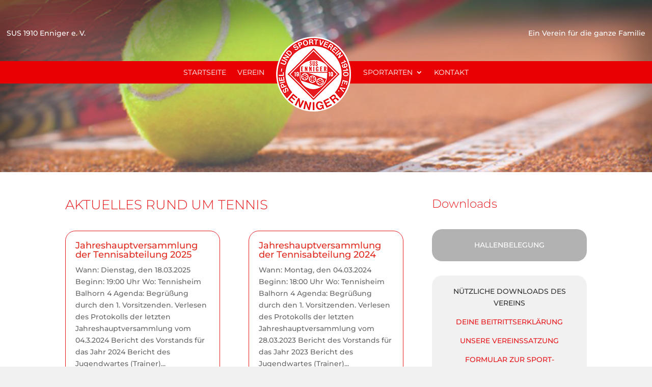

--- FILE ---
content_type: text/css
request_url: https://sus-enniger.de/wp-content/litespeed/css/c822b3e5369550a14acffbb7b987a66f.css?ver=7a66f
body_size: 329
content:
@import url(/wp-content/themes/Divi/style.css);.et_pb_section_0 .et_pb_module:first-child{padding-top:0px!important}#main-header{background-color:#e80003!important;top:120px!important}.centered-inline-logo-wrap{width:172px!important;padding:0}.centered-inline-logo-wrap .logo_container{position:absolute!important;width:150px;height:auto!important;top:-65px}#footer-widgets{padding:0}footer .footer-widget{float:none;clear:both;display:inline-block}.et_pb_gutters3 footer .footer-widget{margin:0}#footer-widgets .sitemap table a{display:block}#footer-widgets .sitemap table td{vertical-align:top}footer #footer-info{float:left}footer .bottom-nav{float:right;padding:0}footer .footer_title{text-align:center}.wp-side-menu-item{background:rgb(226 88 0)}.wp-side-menu-item:hover{background:rgb(226 88 0)}.wp-side-menu-item .wo-icon{background:rgb(226 88 0)}.wp-side-menu-item:hover .wo-icon{background:#fff0}#et_top_search{position:absolute;left:18%;top:50%;display:block}.wp-side-menu-item:hover{background:#e71a1f}.wp-side-menu-item{background:#e71a1f;border-radius:30px 0 0 30px;border:1px solid #c11419}.wp-side-menu-item .wo-icon{background:#e71a1f;border-radius:30px 0 0 30px}.et_pb_main_blurb_image{width:80px!important}h3.et_pb_module_header{padding-top:10px}.et_pb_scroll_top.et-pb-icon{background:#e71a1f;border-radius:30px 0 0 30px;border:1px solid #c11419}#footer-widgets table a{display:inherit;padding-right:30px;padding-bottom:10px}#footer-widgets table br{line-height:.1em;display:block}.et_pb_contact .et_pb_contact_form p.et_contact_error input[type="checkbox"]+label{color:#333!important}.header-slogan{background-color:#fff0;position:absolute;z-index:999;width:100%;color:#fff;top:7.5%}.slogan-left{width:49%;margin-left:1%;display:inline-block}.solgan-right{width:49%;margin-right:1%;display:inline-block;text-align:right}.sportarten td{width:16.666666666%;text-align:center}#main-header .nav li ul{background-color:#e80003!important}.mobile_menu_bar_toggle::before{color:#fff!important}h3{color:#e80003}.et_mobile_menu{background-color:#e80003!important}@media (max-width:1100px){#kontakt .et_pb_column_13{width:100%!important}.et_pb_section_1{margin-top:150px}}

--- FILE ---
content_type: application/javascript
request_url: https://sus-enniger.de/wp-content/litespeed/js/9f79519233582084b1b7b53f29d11f9f.js?ver=11f9f
body_size: 2356
content:
/**
 * FloatMenu
 * A JavaScript class for creating customizable side menus.
 *
 * @version 7.1
 * @license MIT License
 * @author Dmytro Lobov
 * @url https://wow-estore.com/item/float-menu-pro/
 */
"use strict";class FloatMenu{static ATTR="data-float-menu";static initialize(){window.floatMenus={},document.querySelectorAll(`[${FloatMenu.ATTR}]`).forEach((e=>{const t=new FloatMenu(e),s=e.className.match(/float-menu-(\d+)/);if(s&&s[1]){const e=s[1];window.floatMenus[e]=t}}))}constructor(e,t={}){if(!(e instanceof HTMLElement))return;if(this.element=e,this.config=Object.assign({},{position:["left","center"]},this.#e(),t),null===this.config)return;if(this.items=e.querySelectorAll(".fm-item"),this.links=e.querySelectorAll(".fm-link"),this.labels=e.querySelectorAll(".fm-label"),0===this.items.length)return;this.itemWidth=this.items[0].offsetWidth+15,this.config?.remove&&this.element.removeAttribute(FloatMenu.ATTR),this.init()}init(){this.screen(),window.addEventListener("resize",this.screen.bind(this)),this.mobileStyle(),window.addEventListener("resize",this.mobileStyle.bind(this)),this.labelDisabele(),this.mobileClick(),this.position(),this.appearance(),this.setLinkProperties(),this.setSubMenu(),this.extraText(),this.visibleMenu(),this.closePopup()}appearance(){this.config?.appearance&&(this.config?.appearance?.shape&&this.element.classList.add(this.config?.appearance?.shape),this.config?.appearance?.sideSpace&&this.element.classList.add("-side-space"),this.config?.appearance?.buttonSpace&&this.element.classList.add("-button-space"),this.config?.appearance?.labelConnected&&this.element.classList.add("-label-connect"),this.config?.appearance?.subSpace&&this.element.classList.add("-sub-space"))}labelDisabele(){if(!this.config?.label?.off)return!1;this.links.forEach((e=>{e.classList.add("-label-hidden")}))}screen(){if(!this.config?.screen)return;const{small:e,large:t}=this.config.screen,s=window.innerWidth,i=()=>{this.element.classList.add("fm-hidden")},n=()=>{this.element.classList.remove("fm-hidden")};void 0!==e&&s<=e||void 0!==t&&s>=t?i():(void 0===e||void 0===t||s>e&&s<t)&&n()}closePopup(){const e=this.element.querySelectorAll(".fm-window");0!==e.length&&e.forEach((e=>{const t=e.querySelector(".fm-close");t&&t.addEventListener("click",(()=>{e.close()})),e.addEventListener("click",(function({currentTarget:e,target:t}){const s=e;t===s&&s.close()}))}))}extraText(){const e=this.element.querySelectorAll(".fm-extra-text");0!==e.length&&e.forEach((e=>{const t=parseFloat(this.config?.label?.space)||0;e.style.setProperty("--text_margin",t);const s=e.closest(".fm-item"),i=s.querySelector(".fm-link");s.addEventListener("mouseenter",(()=>{i.classList.toggle("-active")})),s.addEventListener("mouseleave",(()=>{i.classList.remove("-active")}))}))}visibleMenu(){if((!this.config.visible||this.config.visible.every((e=>"show"===e||"0"===e)))&&(!this.config.time||this.config.time.every((e=>"show"===e||"0"===e))))return void this.element.classList.add("fm-ready");let e=!1;const t=()=>{e||(this.element.classList.add("fm-ready"),e=!0)},s=()=>{e&&(this.element.classList.remove("fm-ready"),e=!1)};if(this.config.time){const e=this.config.time||["show","0"],[i,n]=e,o=Number(n);"show"===i&&o>0&&setTimeout(t,1e3*o),"hide"===i&&o>0&&(t(),setTimeout(s,1e3*o))}if(this.config.visible){const e=this.config.visible||["show","0"],[i,n]=e,o=Number(n);"hide"===i&&t(),window.addEventListener("scroll",(()=>{const e=window.scrollY||document.documentElement.scrollTop;"show"===i&&(e>=o?t():s()),"hide"===i&&(e>o?s():t())}))}}mobileStyle(){if(!this.config?.mobile)return;const e=window.innerWidth,t=parseInt(this.config?.mobile[0])||0,s=parseInt(this.config?.mobile[1])||24,i=parseInt(this.config?.mobile[2])||15,n=parseInt(this.config?.mobile[3])||0,o=parseInt(this.config?.mobile[4])||12;e<t&&(this.element.style.setProperty("--fm-icon-size",s),this.element.style.setProperty("--fm-label-size",i),this.element.style.setProperty("--fm-icon-text",o),0!==n&&this.element.style.setProperty("--fm-icon-box",n))}mobileClick(){this._isMobile()&&this.config?.mobileRules&&(this.links.forEach((e=>{e.addEventListener("click",(t=>{e.classList.contains("-active")||(t.preventDefault(),t.stopImmediatePropagation(),this.links.forEach((e=>{e.classList.remove("-active")})),e.classList.add("-active"),clearTimeout(undefined),setTimeout((()=>{e.classList.remove("-active"),e.blur()}),3e3))}))})),document.addEventListener("click",(e=>{this.element.contains(e.target)||this.links.forEach((e=>{const t=e.closest(".fm-item");e.classList.remove("-active"),t.classList.remove("-active")}))})))}position(){let e=this.config?.position[0]||"left",t=this.config?.position[1]||"center";this.element.classList.add(`-${e}`),this.element.classList.add(`-${t}`);const s=this.element.getBoundingClientRect();let i=0,n=0;if(this.config?.offset&&(i=parseInt(this.config?.offset[0]),n=parseInt(this.config?.offset[1])),0!==i&&this.element.style.setProperty("--fm-offset",`${i}px`),"top"===t){let e=s.top+n;this.element.style.top=`${e}px`}else if("center"===t){let e=s.top+n;e-=this.element.offsetHeight/2,this.element.style.top=`${e}px`}else if("bottom"===t){let e=-1*n;this.element.style.bottom=`${e}px`}}setLinkProperties(){const e=parseFloat(this.config?.label?.space)||0,t=this.config?.label?.effect||"none";this.links.forEach((s=>{let i=s.querySelector(".fm-label").offsetWidth+e;const n=s.offsetWidth;s.classList.contains("fm-hold-open")&&(i=i-n+12),s.style.setProperty("--_width",i),s.classList.add(`-${t}`)}))}setSubMenu(){if(!this.config?.sub)return;const e=this.element.querySelectorAll(".fm-has-sub");if(0===e.length)return;const t=this.config?.sub?.position||"under",s=this.config?.sub?.effect||"none",i=this.config?.sub?.open||"click";let n=null;e.forEach((e=>{e.classList.add(`fm-sub-${t}`),e.classList.add(`-sub-${s}`);const o=[];let l=e.previousElementSibling;for(;l;)l.classList.contains("fm-item")&&o.push(l),l=l.previousElementSibling;this.setSubProperties(e,s,t);const c=e.querySelector(".fm-link");"click"===i||this._isMobile()?(c.addEventListener("click",(e=>{e.preventDefault()})),e.addEventListener("click",(s=>{s.stopPropagation(),n&&n!==e&&this.closeSubMenu(n,t),n&&n.contains(s.target)&&(s.target.matches(".fm-sub")||s.target.closest(".fm-link"))&&c&&!c.contains(s.target)||(e.classList.toggle("-active"),n=e.classList.contains("-active")?e:null,"circular"===t&&(c.classList.toggle("-label-hidden"),o.length>0&&o.forEach((e=>{e.classList.toggle("-hidden")}))))}))):(e.addEventListener("mouseenter",(()=>{const s=e.querySelector(".fm-link");e.classList.add("-active"),s.classList.contains("-active")||s.classList.add("-active"),"circular"===t&&(s.classList.toggle("-label-hidden"),o.length>0&&o.forEach((e=>{e.classList.toggle("-hidden")})))})),e.addEventListener("mouseleave",(()=>{this.closeSubMenu(e,t)})))})),document.addEventListener("click",(e=>{n&&!n.contains(e.target)&&(this.closeSubMenu(n,t),n=null)}))}closeSubMenu(e,t){const s=e.querySelector(".fm-link");if(e.classList.remove("-active"),s.classList.contains("fm-hold-open")?s.classList.add("-active"):s.classList.remove("-active"),"circular"===t){s.classList.toggle("-label-hidden");const e=this.element.querySelectorAll(".fm-item.-hidden");e.length>0&&e.forEach((e=>{e.classList.remove("-hidden")}))}}setSubProperties(e,t,s){const i=e.querySelector(".fm-sub"),n=i.offsetHeight;"circular"!==s&&e.style.setProperty("--_offset",n);const o=i.querySelectorAll(".fm-item"),l=parseInt(this.config?.sub?.speed)||0,c=o.length,a=l/c;let r=o[0].offsetWidth;"linear-fade"===t&&o.length>0&&o.forEach(((e,t)=>{const s=t*a,i=(c-1-t)*a;e.style.setProperty("--_delay",`${s}`),e.style.setProperty("--_close_delay",`${i}`)})),"linear-slide"===t&&o.length>0&&o.forEach(((e,t)=>{const s=(t+1)*r*-1;e.style.setProperty("--_top",`${s}px`)})),"circular"===s&&this.subMenuCircular(i,o,e)}subMenuCircular(e,t,s){const i=this.itemWidth,n=this.calculateAngleIncrement(t.length);let o=this.calculateOptimalRadius(i,n);const l=1.5*i;o<l&&(o=l),s.style.setProperty("--_offset",o),s.style.setProperty("--_box",o),this.setMenuProperties(t,n,o,e,i)}setMenuProperties(e,t,s,i,n){const o=s+2;i.classList.contains("-active")?i.style.setProperty("margin-bottom",`${o}px`):i.style.setProperty("margin-bottom","unset");const l=(parseInt(this.config?.sub?.speed)||0)/e.length;e.forEach(((n,o)=>{const c=e.length-1-o,a=this.determineAngleForMenu(i,t,o,c);this.styleMenuItem(n,i,s,a,o,l)}))}determineAngleForMenu(e,t,s,i){const n=this.config?.position[0]||"left";return"left"===n?t*s-Math.PI/2:"right"===n?t*i+Math.PI/2:void 0}styleMenuItem(e,t,s,i,n,o){const l=n*o,c=s*Math.cos(i),a=s*Math.sin(i);e.style.setProperty("--x",`${c}px`),e.style.setProperty("--y",`${a}px`),e.style.setProperty("--_delay",`${l}`)}calculateAngleIncrement(e){return Math.PI/(e-1)}calculateOptimalRadius(e,t){return e/2/Math.sin(t/2)}#e(){const e=this.element.getAttribute(`${FloatMenu.ATTR}`);if(!e||""===e.trim())return{};try{return JSON.parse(e)}catch(e){return{}}}_isMobile(){return/Android|iPhone|iPad|iPod|BlackBerry|IEMobile|Opera Mini/i.test(navigator.userAgent)||window.innerWidth<=768||"ontouchstart"in window||navigator.maxTouchPoints>0}_isObjEmpty(e){return e&&"object"==typeof e&&0===Object.keys(e).length}_showConfig(){console.log(this.config)}}document.addEventListener("DOMContentLoaded",(function(){FloatMenu.initialize()}));
;